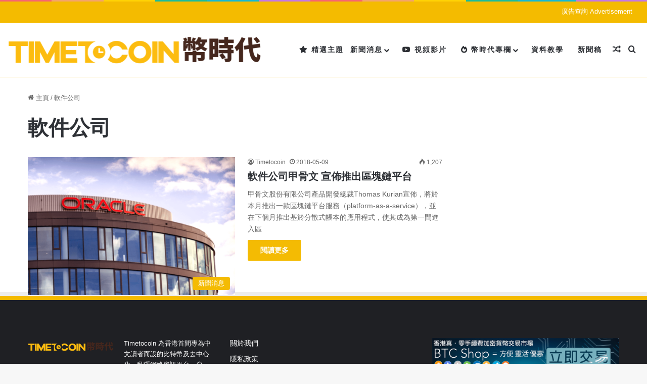

--- FILE ---
content_type: text/html; charset=UTF-8
request_url: https://www.timetocoin.com/tag/%E8%BB%9F%E4%BB%B6%E5%85%AC%E5%8F%B8/
body_size: 15826
content:
<!DOCTYPE html>
<html lang="zh-HK" class="" data-skin="light">
<head>
	<meta charset="UTF-8" />
	<link rel="profile" href="https://gmpg.org/xfn/11" />
	<meta name='robots' content='index, follow, max-image-preview:large, max-snippet:-1, max-video-preview:-1' />
	<style>img:is([sizes="auto" i], [sizes^="auto," i]) { contain-intrinsic-size: 3000px 1500px }</style>
	<meta property="og:title" content="Timetocoin 幣時代"/>
<meta property="og:description" content="中文加密貨幣資訊社群，幣圈技術人脈交流"/>
<meta property="og:image" content="https://www.timetocoin.com/wp-content/uploads/2018/05/A8364BFE-99B8-485A-95C0-5A4D4A792064.png"/>
<meta property="og:image:width" content="752" />
<meta property="og:image:height" content="500" />
<meta property="og:type" content="article"/>
<meta property="og:article:published_time" content="2018-05-09 15:25:35"/>
<meta property="og:article:modified_time" content="2018-05-09 15:25:35"/>
<meta property="og:article:tag" content="Thomas Kurian"/>
<meta property="og:article:tag" content="分散式帳本"/>
<meta property="og:article:tag" content="區塊鏈"/>
<meta property="og:article:tag" content="區塊鏈平台服務"/>
<meta property="og:article:tag" content="應用程式"/>
<meta property="og:article:tag" content="產品開發"/>
<meta property="og:article:tag" content="甲骨文"/>
<meta property="og:article:tag" content="軟件公司"/>
<meta name="twitter:card" content="summary">
<meta name="twitter:title" content="Timetocoin 幣時代"/>
<meta name="twitter:description" content="中文加密貨幣資訊社群，幣圈技術人脈交流"/>
<meta name="twitter:image" content="https://www.timetocoin.com/wp-content/uploads/2018/05/A8364BFE-99B8-485A-95C0-5A4D4A792064.png"/>

	<!-- This site is optimized with the Yoast SEO plugin v26.7 - https://yoast.com/wordpress/plugins/seo/ -->
	<title>軟件公司 彙整 - Timetocoin 幣時代</title>
	<link rel="canonical" href="https://www.timetocoin.com/zh-cn/tag/軟件公司/" />
	<meta property="og:url" content="https://www.timetocoin.com/zh-cn/tag/軟件公司/" />
	<meta property="og:site_name" content="Timetocoin 幣時代" />
	<script type="application/ld+json" class="yoast-schema-graph">{"@context":"https://schema.org","@graph":[{"@type":"CollectionPage","@id":"https://www.timetocoin.com/zh-cn/tag/%e8%bb%9f%e4%bb%b6%e5%85%ac%e5%8f%b8/","url":"https://www.timetocoin.com/zh-cn/tag/%e8%bb%9f%e4%bb%b6%e5%85%ac%e5%8f%b8/","name":"軟件公司 彙整 - Timetocoin 幣時代","isPartOf":{"@id":"https://www.timetocoin.com/#website"},"primaryImageOfPage":{"@id":"https://www.timetocoin.com/zh-cn/tag/%e8%bb%9f%e4%bb%b6%e5%85%ac%e5%8f%b8/#primaryimage"},"image":{"@id":"https://www.timetocoin.com/zh-cn/tag/%e8%bb%9f%e4%bb%b6%e5%85%ac%e5%8f%b8/#primaryimage"},"thumbnailUrl":"https://www.timetocoin.com/wp-content/uploads/2018/05/A8364BFE-99B8-485A-95C0-5A4D4A792064.png","breadcrumb":{"@id":"https://www.timetocoin.com/zh-cn/tag/%e8%bb%9f%e4%bb%b6%e5%85%ac%e5%8f%b8/#breadcrumb"},"inLanguage":"zh-HK"},{"@type":"ImageObject","inLanguage":"zh-HK","@id":"https://www.timetocoin.com/zh-cn/tag/%e8%bb%9f%e4%bb%b6%e5%85%ac%e5%8f%b8/#primaryimage","url":"https://www.timetocoin.com/wp-content/uploads/2018/05/A8364BFE-99B8-485A-95C0-5A4D4A792064.png","contentUrl":"https://www.timetocoin.com/wp-content/uploads/2018/05/A8364BFE-99B8-485A-95C0-5A4D4A792064.png","width":752,"height":500},{"@type":"BreadcrumbList","@id":"https://www.timetocoin.com/zh-cn/tag/%e8%bb%9f%e4%bb%b6%e5%85%ac%e5%8f%b8/#breadcrumb","itemListElement":[{"@type":"ListItem","position":1,"name":"首頁","item":"https://www.timetocoin.com/"},{"@type":"ListItem","position":2,"name":"軟件公司"}]},{"@type":"WebSite","@id":"https://www.timetocoin.com/#website","url":"https://www.timetocoin.com/","name":"Timetocoin 幣時代","description":"中文加密貨幣資訊社群，幣圈技術人脈交流","potentialAction":[{"@type":"SearchAction","target":{"@type":"EntryPoint","urlTemplate":"https://www.timetocoin.com/?s={search_term_string}"},"query-input":{"@type":"PropertyValueSpecification","valueRequired":true,"valueName":"search_term_string"}}],"inLanguage":"zh-HK"}]}</script>
	<!-- / Yoast SEO plugin. -->


<link rel='dns-prefetch' href='//www.timetocoin.com' />
<link rel='dns-prefetch' href='//www.googletagmanager.com' />
<link rel="alternate" type="application/rss+xml" title="訂閱《Timetocoin 幣時代》&raquo; 資訊提供" href="https://www.timetocoin.com/feed/" />
<link rel="alternate" type="application/rss+xml" title="訂閱《Timetocoin 幣時代》&raquo; 留言的資訊提供" href="https://www.timetocoin.com/comments/feed/" />
<link rel="alternate" type="application/rss+xml" title="訂閱《Timetocoin 幣時代》&raquo; 標籤〈軟件公司〉的資訊提供" href="https://www.timetocoin.com/tag/%e8%bb%9f%e4%bb%b6%e5%85%ac%e5%8f%b8/feed/" />

		<style type="text/css">
			:root{				
			--tie-preset-gradient-1: linear-gradient(135deg, rgba(6, 147, 227, 1) 0%, rgb(155, 81, 224) 100%);
			--tie-preset-gradient-2: linear-gradient(135deg, rgb(122, 220, 180) 0%, rgb(0, 208, 130) 100%);
			--tie-preset-gradient-3: linear-gradient(135deg, rgba(252, 185, 0, 1) 0%, rgba(255, 105, 0, 1) 100%);
			--tie-preset-gradient-4: linear-gradient(135deg, rgba(255, 105, 0, 1) 0%, rgb(207, 46, 46) 100%);
			--tie-preset-gradient-5: linear-gradient(135deg, rgb(238, 238, 238) 0%, rgb(169, 184, 195) 100%);
			--tie-preset-gradient-6: linear-gradient(135deg, rgb(74, 234, 220) 0%, rgb(151, 120, 209) 20%, rgb(207, 42, 186) 40%, rgb(238, 44, 130) 60%, rgb(251, 105, 98) 80%, rgb(254, 248, 76) 100%);
			--tie-preset-gradient-7: linear-gradient(135deg, rgb(255, 206, 236) 0%, rgb(152, 150, 240) 100%);
			--tie-preset-gradient-8: linear-gradient(135deg, rgb(254, 205, 165) 0%, rgb(254, 45, 45) 50%, rgb(107, 0, 62) 100%);
			--tie-preset-gradient-9: linear-gradient(135deg, rgb(255, 203, 112) 0%, rgb(199, 81, 192) 50%, rgb(65, 88, 208) 100%);
			--tie-preset-gradient-10: linear-gradient(135deg, rgb(255, 245, 203) 0%, rgb(182, 227, 212) 50%, rgb(51, 167, 181) 100%);
			--tie-preset-gradient-11: linear-gradient(135deg, rgb(202, 248, 128) 0%, rgb(113, 206, 126) 100%);
			--tie-preset-gradient-12: linear-gradient(135deg, rgb(2, 3, 129) 0%, rgb(40, 116, 252) 100%);
			--tie-preset-gradient-13: linear-gradient(135deg, #4D34FA, #ad34fa);
			--tie-preset-gradient-14: linear-gradient(135deg, #0057FF, #31B5FF);
			--tie-preset-gradient-15: linear-gradient(135deg, #FF007A, #FF81BD);
			--tie-preset-gradient-16: linear-gradient(135deg, #14111E, #4B4462);
			--tie-preset-gradient-17: linear-gradient(135deg, #F32758, #FFC581);

			
					--main-nav-background: #FFFFFF;
					--main-nav-secondry-background: rgba(0,0,0,0.03);
					--main-nav-primary-color: #0088ff;
					--main-nav-contrast-primary-color: #FFFFFF;
					--main-nav-text-color: #2c2f34;
					--main-nav-secondry-text-color: rgba(0,0,0,0.5);
					--main-nav-main-border-color: rgba(0,0,0,0.1);
					--main-nav-secondry-border-color: rgba(0,0,0,0.08);
				
			}
		</style>
	<meta name="viewport" content="width=device-width, initial-scale=1.0" /><script type="text/javascript">
/* <![CDATA[ */
window._wpemojiSettings = {"baseUrl":"https:\/\/s.w.org\/images\/core\/emoji\/15.1.0\/72x72\/","ext":".png","svgUrl":"https:\/\/s.w.org\/images\/core\/emoji\/15.1.0\/svg\/","svgExt":".svg","source":{"concatemoji":"https:\/\/www.timetocoin.com\/wp-includes\/js\/wp-emoji-release.min.js?ver=6.8"}};
/*! This file is auto-generated */
!function(i,n){var o,s,e;function c(e){try{var t={supportTests:e,timestamp:(new Date).valueOf()};sessionStorage.setItem(o,JSON.stringify(t))}catch(e){}}function p(e,t,n){e.clearRect(0,0,e.canvas.width,e.canvas.height),e.fillText(t,0,0);var t=new Uint32Array(e.getImageData(0,0,e.canvas.width,e.canvas.height).data),r=(e.clearRect(0,0,e.canvas.width,e.canvas.height),e.fillText(n,0,0),new Uint32Array(e.getImageData(0,0,e.canvas.width,e.canvas.height).data));return t.every(function(e,t){return e===r[t]})}function u(e,t,n){switch(t){case"flag":return n(e,"\ud83c\udff3\ufe0f\u200d\u26a7\ufe0f","\ud83c\udff3\ufe0f\u200b\u26a7\ufe0f")?!1:!n(e,"\ud83c\uddfa\ud83c\uddf3","\ud83c\uddfa\u200b\ud83c\uddf3")&&!n(e,"\ud83c\udff4\udb40\udc67\udb40\udc62\udb40\udc65\udb40\udc6e\udb40\udc67\udb40\udc7f","\ud83c\udff4\u200b\udb40\udc67\u200b\udb40\udc62\u200b\udb40\udc65\u200b\udb40\udc6e\u200b\udb40\udc67\u200b\udb40\udc7f");case"emoji":return!n(e,"\ud83d\udc26\u200d\ud83d\udd25","\ud83d\udc26\u200b\ud83d\udd25")}return!1}function f(e,t,n){var r="undefined"!=typeof WorkerGlobalScope&&self instanceof WorkerGlobalScope?new OffscreenCanvas(300,150):i.createElement("canvas"),a=r.getContext("2d",{willReadFrequently:!0}),o=(a.textBaseline="top",a.font="600 32px Arial",{});return e.forEach(function(e){o[e]=t(a,e,n)}),o}function t(e){var t=i.createElement("script");t.src=e,t.defer=!0,i.head.appendChild(t)}"undefined"!=typeof Promise&&(o="wpEmojiSettingsSupports",s=["flag","emoji"],n.supports={everything:!0,everythingExceptFlag:!0},e=new Promise(function(e){i.addEventListener("DOMContentLoaded",e,{once:!0})}),new Promise(function(t){var n=function(){try{var e=JSON.parse(sessionStorage.getItem(o));if("object"==typeof e&&"number"==typeof e.timestamp&&(new Date).valueOf()<e.timestamp+604800&&"object"==typeof e.supportTests)return e.supportTests}catch(e){}return null}();if(!n){if("undefined"!=typeof Worker&&"undefined"!=typeof OffscreenCanvas&&"undefined"!=typeof URL&&URL.createObjectURL&&"undefined"!=typeof Blob)try{var e="postMessage("+f.toString()+"("+[JSON.stringify(s),u.toString(),p.toString()].join(",")+"));",r=new Blob([e],{type:"text/javascript"}),a=new Worker(URL.createObjectURL(r),{name:"wpTestEmojiSupports"});return void(a.onmessage=function(e){c(n=e.data),a.terminate(),t(n)})}catch(e){}c(n=f(s,u,p))}t(n)}).then(function(e){for(var t in e)n.supports[t]=e[t],n.supports.everything=n.supports.everything&&n.supports[t],"flag"!==t&&(n.supports.everythingExceptFlag=n.supports.everythingExceptFlag&&n.supports[t]);n.supports.everythingExceptFlag=n.supports.everythingExceptFlag&&!n.supports.flag,n.DOMReady=!1,n.readyCallback=function(){n.DOMReady=!0}}).then(function(){return e}).then(function(){var e;n.supports.everything||(n.readyCallback(),(e=n.source||{}).concatemoji?t(e.concatemoji):e.wpemoji&&e.twemoji&&(t(e.twemoji),t(e.wpemoji)))}))}((window,document),window._wpemojiSettings);
/* ]]> */
</script>
<style id='wp-emoji-styles-inline-css' type='text/css'>

	img.wp-smiley, img.emoji {
		display: inline !important;
		border: none !important;
		box-shadow: none !important;
		height: 1em !important;
		width: 1em !important;
		margin: 0 0.07em !important;
		vertical-align: -0.1em !important;
		background: none !important;
		padding: 0 !important;
	}
</style>
<link rel='stylesheet' id='wp-block-library-css' href='https://www.timetocoin.com/wp-includes/css/dist/block-library/style.min.css?ver=6.8' type='text/css' media='all' />
<style id='wp-block-library-theme-inline-css' type='text/css'>
.wp-block-audio :where(figcaption){color:#555;font-size:13px;text-align:center}.is-dark-theme .wp-block-audio :where(figcaption){color:#ffffffa6}.wp-block-audio{margin:0 0 1em}.wp-block-code{border:1px solid #ccc;border-radius:4px;font-family:Menlo,Consolas,monaco,monospace;padding:.8em 1em}.wp-block-embed :where(figcaption){color:#555;font-size:13px;text-align:center}.is-dark-theme .wp-block-embed :where(figcaption){color:#ffffffa6}.wp-block-embed{margin:0 0 1em}.blocks-gallery-caption{color:#555;font-size:13px;text-align:center}.is-dark-theme .blocks-gallery-caption{color:#ffffffa6}:root :where(.wp-block-image figcaption){color:#555;font-size:13px;text-align:center}.is-dark-theme :root :where(.wp-block-image figcaption){color:#ffffffa6}.wp-block-image{margin:0 0 1em}.wp-block-pullquote{border-bottom:4px solid;border-top:4px solid;color:currentColor;margin-bottom:1.75em}.wp-block-pullquote cite,.wp-block-pullquote footer,.wp-block-pullquote__citation{color:currentColor;font-size:.8125em;font-style:normal;text-transform:uppercase}.wp-block-quote{border-left:.25em solid;margin:0 0 1.75em;padding-left:1em}.wp-block-quote cite,.wp-block-quote footer{color:currentColor;font-size:.8125em;font-style:normal;position:relative}.wp-block-quote:where(.has-text-align-right){border-left:none;border-right:.25em solid;padding-left:0;padding-right:1em}.wp-block-quote:where(.has-text-align-center){border:none;padding-left:0}.wp-block-quote.is-large,.wp-block-quote.is-style-large,.wp-block-quote:where(.is-style-plain){border:none}.wp-block-search .wp-block-search__label{font-weight:700}.wp-block-search__button{border:1px solid #ccc;padding:.375em .625em}:where(.wp-block-group.has-background){padding:1.25em 2.375em}.wp-block-separator.has-css-opacity{opacity:.4}.wp-block-separator{border:none;border-bottom:2px solid;margin-left:auto;margin-right:auto}.wp-block-separator.has-alpha-channel-opacity{opacity:1}.wp-block-separator:not(.is-style-wide):not(.is-style-dots){width:100px}.wp-block-separator.has-background:not(.is-style-dots){border-bottom:none;height:1px}.wp-block-separator.has-background:not(.is-style-wide):not(.is-style-dots){height:2px}.wp-block-table{margin:0 0 1em}.wp-block-table td,.wp-block-table th{word-break:normal}.wp-block-table :where(figcaption){color:#555;font-size:13px;text-align:center}.is-dark-theme .wp-block-table :where(figcaption){color:#ffffffa6}.wp-block-video :where(figcaption){color:#555;font-size:13px;text-align:center}.is-dark-theme .wp-block-video :where(figcaption){color:#ffffffa6}.wp-block-video{margin:0 0 1em}:root :where(.wp-block-template-part.has-background){margin-bottom:0;margin-top:0;padding:1.25em 2.375em}
</style>
<style id='classic-theme-styles-inline-css' type='text/css'>
/*! This file is auto-generated */
.wp-block-button__link{color:#fff;background-color:#32373c;border-radius:9999px;box-shadow:none;text-decoration:none;padding:calc(.667em + 2px) calc(1.333em + 2px);font-size:1.125em}.wp-block-file__button{background:#32373c;color:#fff;text-decoration:none}
</style>
<style id='global-styles-inline-css' type='text/css'>
:root{--wp--preset--aspect-ratio--square: 1;--wp--preset--aspect-ratio--4-3: 4/3;--wp--preset--aspect-ratio--3-4: 3/4;--wp--preset--aspect-ratio--3-2: 3/2;--wp--preset--aspect-ratio--2-3: 2/3;--wp--preset--aspect-ratio--16-9: 16/9;--wp--preset--aspect-ratio--9-16: 9/16;--wp--preset--color--black: #000000;--wp--preset--color--cyan-bluish-gray: #abb8c3;--wp--preset--color--white: #ffffff;--wp--preset--color--pale-pink: #f78da7;--wp--preset--color--vivid-red: #cf2e2e;--wp--preset--color--luminous-vivid-orange: #ff6900;--wp--preset--color--luminous-vivid-amber: #fcb900;--wp--preset--color--light-green-cyan: #7bdcb5;--wp--preset--color--vivid-green-cyan: #00d084;--wp--preset--color--pale-cyan-blue: #8ed1fc;--wp--preset--color--vivid-cyan-blue: #0693e3;--wp--preset--color--vivid-purple: #9b51e0;--wp--preset--color--global-color: #f4bb00;--wp--preset--gradient--vivid-cyan-blue-to-vivid-purple: linear-gradient(135deg,rgba(6,147,227,1) 0%,rgb(155,81,224) 100%);--wp--preset--gradient--light-green-cyan-to-vivid-green-cyan: linear-gradient(135deg,rgb(122,220,180) 0%,rgb(0,208,130) 100%);--wp--preset--gradient--luminous-vivid-amber-to-luminous-vivid-orange: linear-gradient(135deg,rgba(252,185,0,1) 0%,rgba(255,105,0,1) 100%);--wp--preset--gradient--luminous-vivid-orange-to-vivid-red: linear-gradient(135deg,rgba(255,105,0,1) 0%,rgb(207,46,46) 100%);--wp--preset--gradient--very-light-gray-to-cyan-bluish-gray: linear-gradient(135deg,rgb(238,238,238) 0%,rgb(169,184,195) 100%);--wp--preset--gradient--cool-to-warm-spectrum: linear-gradient(135deg,rgb(74,234,220) 0%,rgb(151,120,209) 20%,rgb(207,42,186) 40%,rgb(238,44,130) 60%,rgb(251,105,98) 80%,rgb(254,248,76) 100%);--wp--preset--gradient--blush-light-purple: linear-gradient(135deg,rgb(255,206,236) 0%,rgb(152,150,240) 100%);--wp--preset--gradient--blush-bordeaux: linear-gradient(135deg,rgb(254,205,165) 0%,rgb(254,45,45) 50%,rgb(107,0,62) 100%);--wp--preset--gradient--luminous-dusk: linear-gradient(135deg,rgb(255,203,112) 0%,rgb(199,81,192) 50%,rgb(65,88,208) 100%);--wp--preset--gradient--pale-ocean: linear-gradient(135deg,rgb(255,245,203) 0%,rgb(182,227,212) 50%,rgb(51,167,181) 100%);--wp--preset--gradient--electric-grass: linear-gradient(135deg,rgb(202,248,128) 0%,rgb(113,206,126) 100%);--wp--preset--gradient--midnight: linear-gradient(135deg,rgb(2,3,129) 0%,rgb(40,116,252) 100%);--wp--preset--font-size--small: 13px;--wp--preset--font-size--medium: 20px;--wp--preset--font-size--large: 36px;--wp--preset--font-size--x-large: 42px;--wp--preset--spacing--20: 0.44rem;--wp--preset--spacing--30: 0.67rem;--wp--preset--spacing--40: 1rem;--wp--preset--spacing--50: 1.5rem;--wp--preset--spacing--60: 2.25rem;--wp--preset--spacing--70: 3.38rem;--wp--preset--spacing--80: 5.06rem;--wp--preset--shadow--natural: 6px 6px 9px rgba(0, 0, 0, 0.2);--wp--preset--shadow--deep: 12px 12px 50px rgba(0, 0, 0, 0.4);--wp--preset--shadow--sharp: 6px 6px 0px rgba(0, 0, 0, 0.2);--wp--preset--shadow--outlined: 6px 6px 0px -3px rgba(255, 255, 255, 1), 6px 6px rgba(0, 0, 0, 1);--wp--preset--shadow--crisp: 6px 6px 0px rgba(0, 0, 0, 1);}:where(.is-layout-flex){gap: 0.5em;}:where(.is-layout-grid){gap: 0.5em;}body .is-layout-flex{display: flex;}.is-layout-flex{flex-wrap: wrap;align-items: center;}.is-layout-flex > :is(*, div){margin: 0;}body .is-layout-grid{display: grid;}.is-layout-grid > :is(*, div){margin: 0;}:where(.wp-block-columns.is-layout-flex){gap: 2em;}:where(.wp-block-columns.is-layout-grid){gap: 2em;}:where(.wp-block-post-template.is-layout-flex){gap: 1.25em;}:where(.wp-block-post-template.is-layout-grid){gap: 1.25em;}.has-black-color{color: var(--wp--preset--color--black) !important;}.has-cyan-bluish-gray-color{color: var(--wp--preset--color--cyan-bluish-gray) !important;}.has-white-color{color: var(--wp--preset--color--white) !important;}.has-pale-pink-color{color: var(--wp--preset--color--pale-pink) !important;}.has-vivid-red-color{color: var(--wp--preset--color--vivid-red) !important;}.has-luminous-vivid-orange-color{color: var(--wp--preset--color--luminous-vivid-orange) !important;}.has-luminous-vivid-amber-color{color: var(--wp--preset--color--luminous-vivid-amber) !important;}.has-light-green-cyan-color{color: var(--wp--preset--color--light-green-cyan) !important;}.has-vivid-green-cyan-color{color: var(--wp--preset--color--vivid-green-cyan) !important;}.has-pale-cyan-blue-color{color: var(--wp--preset--color--pale-cyan-blue) !important;}.has-vivid-cyan-blue-color{color: var(--wp--preset--color--vivid-cyan-blue) !important;}.has-vivid-purple-color{color: var(--wp--preset--color--vivid-purple) !important;}.has-black-background-color{background-color: var(--wp--preset--color--black) !important;}.has-cyan-bluish-gray-background-color{background-color: var(--wp--preset--color--cyan-bluish-gray) !important;}.has-white-background-color{background-color: var(--wp--preset--color--white) !important;}.has-pale-pink-background-color{background-color: var(--wp--preset--color--pale-pink) !important;}.has-vivid-red-background-color{background-color: var(--wp--preset--color--vivid-red) !important;}.has-luminous-vivid-orange-background-color{background-color: var(--wp--preset--color--luminous-vivid-orange) !important;}.has-luminous-vivid-amber-background-color{background-color: var(--wp--preset--color--luminous-vivid-amber) !important;}.has-light-green-cyan-background-color{background-color: var(--wp--preset--color--light-green-cyan) !important;}.has-vivid-green-cyan-background-color{background-color: var(--wp--preset--color--vivid-green-cyan) !important;}.has-pale-cyan-blue-background-color{background-color: var(--wp--preset--color--pale-cyan-blue) !important;}.has-vivid-cyan-blue-background-color{background-color: var(--wp--preset--color--vivid-cyan-blue) !important;}.has-vivid-purple-background-color{background-color: var(--wp--preset--color--vivid-purple) !important;}.has-black-border-color{border-color: var(--wp--preset--color--black) !important;}.has-cyan-bluish-gray-border-color{border-color: var(--wp--preset--color--cyan-bluish-gray) !important;}.has-white-border-color{border-color: var(--wp--preset--color--white) !important;}.has-pale-pink-border-color{border-color: var(--wp--preset--color--pale-pink) !important;}.has-vivid-red-border-color{border-color: var(--wp--preset--color--vivid-red) !important;}.has-luminous-vivid-orange-border-color{border-color: var(--wp--preset--color--luminous-vivid-orange) !important;}.has-luminous-vivid-amber-border-color{border-color: var(--wp--preset--color--luminous-vivid-amber) !important;}.has-light-green-cyan-border-color{border-color: var(--wp--preset--color--light-green-cyan) !important;}.has-vivid-green-cyan-border-color{border-color: var(--wp--preset--color--vivid-green-cyan) !important;}.has-pale-cyan-blue-border-color{border-color: var(--wp--preset--color--pale-cyan-blue) !important;}.has-vivid-cyan-blue-border-color{border-color: var(--wp--preset--color--vivid-cyan-blue) !important;}.has-vivid-purple-border-color{border-color: var(--wp--preset--color--vivid-purple) !important;}.has-vivid-cyan-blue-to-vivid-purple-gradient-background{background: var(--wp--preset--gradient--vivid-cyan-blue-to-vivid-purple) !important;}.has-light-green-cyan-to-vivid-green-cyan-gradient-background{background: var(--wp--preset--gradient--light-green-cyan-to-vivid-green-cyan) !important;}.has-luminous-vivid-amber-to-luminous-vivid-orange-gradient-background{background: var(--wp--preset--gradient--luminous-vivid-amber-to-luminous-vivid-orange) !important;}.has-luminous-vivid-orange-to-vivid-red-gradient-background{background: var(--wp--preset--gradient--luminous-vivid-orange-to-vivid-red) !important;}.has-very-light-gray-to-cyan-bluish-gray-gradient-background{background: var(--wp--preset--gradient--very-light-gray-to-cyan-bluish-gray) !important;}.has-cool-to-warm-spectrum-gradient-background{background: var(--wp--preset--gradient--cool-to-warm-spectrum) !important;}.has-blush-light-purple-gradient-background{background: var(--wp--preset--gradient--blush-light-purple) !important;}.has-blush-bordeaux-gradient-background{background: var(--wp--preset--gradient--blush-bordeaux) !important;}.has-luminous-dusk-gradient-background{background: var(--wp--preset--gradient--luminous-dusk) !important;}.has-pale-ocean-gradient-background{background: var(--wp--preset--gradient--pale-ocean) !important;}.has-electric-grass-gradient-background{background: var(--wp--preset--gradient--electric-grass) !important;}.has-midnight-gradient-background{background: var(--wp--preset--gradient--midnight) !important;}.has-small-font-size{font-size: var(--wp--preset--font-size--small) !important;}.has-medium-font-size{font-size: var(--wp--preset--font-size--medium) !important;}.has-large-font-size{font-size: var(--wp--preset--font-size--large) !important;}.has-x-large-font-size{font-size: var(--wp--preset--font-size--x-large) !important;}
:where(.wp-block-post-template.is-layout-flex){gap: 1.25em;}:where(.wp-block-post-template.is-layout-grid){gap: 1.25em;}
:where(.wp-block-columns.is-layout-flex){gap: 2em;}:where(.wp-block-columns.is-layout-grid){gap: 2em;}
:root :where(.wp-block-pullquote){font-size: 1.5em;line-height: 1.6;}
</style>
<link rel='stylesheet' id='tie-css-base-css' href='https://www.timetocoin.com/wp-content/themes/jannah/assets/css/base.min.css?ver=7.5.1' type='text/css' media='all' />
<link rel='stylesheet' id='tie-css-styles-css' href='https://www.timetocoin.com/wp-content/themes/jannah/assets/css/style.min.css?ver=7.5.1' type='text/css' media='all' />
<link rel='stylesheet' id='tie-css-widgets-css' href='https://www.timetocoin.com/wp-content/themes/jannah/assets/css/widgets.min.css?ver=7.5.1' type='text/css' media='all' />
<link rel='stylesheet' id='tie-css-helpers-css' href='https://www.timetocoin.com/wp-content/themes/jannah/assets/css/helpers.min.css?ver=7.5.1' type='text/css' media='all' />
<link rel='stylesheet' id='tie-fontawesome5-css' href='https://www.timetocoin.com/wp-content/themes/jannah/assets/css/fontawesome.css?ver=7.5.1' type='text/css' media='all' />
<link rel='stylesheet' id='tie-css-ilightbox-css' href='https://www.timetocoin.com/wp-content/themes/jannah/assets/ilightbox/dark-skin/skin.css?ver=7.5.1' type='text/css' media='all' />
<style id='tie-css-ilightbox-inline-css' type='text/css'>
.wf-active .logo-text,.wf-active h1,.wf-active h2,.wf-active h3,.wf-active h4,.wf-active h5,.wf-active h6,.wf-active .the-subtitle{font-family: 'Raleway';}#main-nav .main-menu > ul > li > a{letter-spacing: 2px;text-transform: capitalize;}#the-post .entry-content,#the-post .entry-content p{font-size: 18px;}:root:root{--brand-color: #f4bb00;--dark-brand-color: #c28900;--bright-color: #FFFFFF;--base-color: #2c2f34;}#footer-widgets-container{border-top: 8px solid #f4bb00;-webkit-box-shadow: 0 -5px 0 rgba(0,0,0,0.07); -moz-box-shadow: 0 -8px 0 rgba(0,0,0,0.07); box-shadow: 0 -8px 0 rgba(0,0,0,0.07);}#reading-position-indicator{box-shadow: 0 0 10px rgba( 244,187,0,0.7);}:root:root{--brand-color: #f4bb00;--dark-brand-color: #c28900;--bright-color: #FFFFFF;--base-color: #2c2f34;}#footer-widgets-container{border-top: 8px solid #f4bb00;-webkit-box-shadow: 0 -5px 0 rgba(0,0,0,0.07); -moz-box-shadow: 0 -8px 0 rgba(0,0,0,0.07); box-shadow: 0 -8px 0 rgba(0,0,0,0.07);}#reading-position-indicator{box-shadow: 0 0 10px rgba( 244,187,0,0.7);}#header-notification-bar{background: var( --tie-preset-gradient-13 );}#header-notification-bar{--tie-buttons-color: #FFFFFF;--tie-buttons-border-color: #FFFFFF;--tie-buttons-hover-color: #e1e1e1;--tie-buttons-hover-text: #000000;}#header-notification-bar{--tie-buttons-text: #000000;}#top-nav,#top-nav .sub-menu,#top-nav .comp-sub-menu,#top-nav .ticker-content,#top-nav .ticker-swipe,.top-nav-boxed #top-nav .topbar-wrapper,.top-nav-dark .top-menu ul,#autocomplete-suggestions.search-in-top-nav{background-color : #f4bb00;}#top-nav *,#autocomplete-suggestions.search-in-top-nav{border-color: rgba( #FFFFFF,0.08);}#top-nav .icon-basecloud-bg:after{color: #f4bb00;}#top-nav a:not(:hover),#top-nav input,#top-nav #search-submit,#top-nav .fa-spinner,#top-nav .dropdown-social-icons li a span,#top-nav .components > li .social-link:not(:hover) span,#autocomplete-suggestions.search-in-top-nav a{color: #ffffff;}#top-nav input::-moz-placeholder{color: #ffffff;}#top-nav input:-moz-placeholder{color: #ffffff;}#top-nav input:-ms-input-placeholder{color: #ffffff;}#top-nav input::-webkit-input-placeholder{color: #ffffff;}#top-nav,.search-in-top-nav{--tie-buttons-color: #efefef;--tie-buttons-border-color: #efefef;--tie-buttons-text: #000000;--tie-buttons-hover-color: #d1d1d1;}#top-nav a:hover,#top-nav .menu li:hover > a,#top-nav .menu > .tie-current-menu > a,#top-nav .components > li:hover > a,#top-nav .components #search-submit:hover,#autocomplete-suggestions.search-in-top-nav .post-title a:hover{color: #efefef;}#top-nav,#top-nav .comp-sub-menu,#top-nav .tie-weather-widget{color: #ffffff;}#autocomplete-suggestions.search-in-top-nav .post-meta,#autocomplete-suggestions.search-in-top-nav .post-meta a:not(:hover){color: rgba( 255,255,255,0.7 );}#top-nav .weather-icon .icon-cloud,#top-nav .weather-icon .icon-basecloud-bg,#top-nav .weather-icon .icon-cloud-behind{color: #ffffff !important;}#theme-header:not(.main-nav-boxed) #main-nav,.main-nav-boxed .main-menu-wrapper{border-top-color:#f4bb00 !important;border-top-width:2px !important;border-bottom-color:#f4bb00 !important;border-style: solid;border-right: 0 none;border-left : 0 none;}.main-nav-boxed #main-nav.fixed-nav{box-shadow: none;}#main-nav,#main-nav input,#main-nav #search-submit,#main-nav .fa-spinner,#main-nav .comp-sub-menu,#main-nav .tie-weather-widget{color: #494949;}#main-nav input::-moz-placeholder{color: #494949;}#main-nav input:-moz-placeholder{color: #494949;}#main-nav input:-ms-input-placeholder{color: #494949;}#main-nav input::-webkit-input-placeholder{color: #494949;}#main-nav .mega-menu .post-meta,#main-nav .mega-menu .post-meta a,#autocomplete-suggestions.search-in-main-nav .post-meta{color: rgba(73,73,73,0.6);}#main-nav .weather-icon .icon-cloud,#main-nav .weather-icon .icon-basecloud-bg,#main-nav .weather-icon .icon-cloud-behind{color: #494949 !important;}#the-post .entry-content a:not(.shortc-button){color: #34495e !important;}#footer{margin-top: 2px;}.tie-cat-2317,.tie-cat-item-2317 > span{background-color:#e67e22 !important;color:#FFFFFF !important;}.tie-cat-2317:after{border-top-color:#e67e22 !important;}.tie-cat-2317:hover{background-color:#c86004 !important;}.tie-cat-2317:hover:after{border-top-color:#c86004 !important;}.tie-cat-2326,.tie-cat-item-2326 > span{background-color:#2ecc71 !important;color:#FFFFFF !important;}.tie-cat-2326:after{border-top-color:#2ecc71 !important;}.tie-cat-2326:hover{background-color:#10ae53 !important;}.tie-cat-2326:hover:after{border-top-color:#10ae53 !important;}.tie-cat-2329,.tie-cat-item-2329 > span{background-color:#9b59b6 !important;color:#FFFFFF !important;}.tie-cat-2329:after{border-top-color:#9b59b6 !important;}.tie-cat-2329:hover{background-color:#7d3b98 !important;}.tie-cat-2329:hover:after{border-top-color:#7d3b98 !important;}.tie-cat-2332,.tie-cat-item-2332 > span{background-color:#34495e !important;color:#FFFFFF !important;}.tie-cat-2332:after{border-top-color:#34495e !important;}.tie-cat-2332:hover{background-color:#162b40 !important;}.tie-cat-2332:hover:after{border-top-color:#162b40 !important;}.tie-cat-2333,.tie-cat-item-2333 > span{background-color:#795548 !important;color:#FFFFFF !important;}.tie-cat-2333:after{border-top-color:#795548 !important;}.tie-cat-2333:hover{background-color:#5b372a !important;}.tie-cat-2333:hover:after{border-top-color:#5b372a !important;}.tie-cat-2334,.tie-cat-item-2334 > span{background-color:#4CAF50 !important;color:#FFFFFF !important;}.tie-cat-2334:after{border-top-color:#4CAF50 !important;}.tie-cat-2334:hover{background-color:#2e9132 !important;}.tie-cat-2334:hover:after{border-top-color:#2e9132 !important;}@media (min-width: 1200px){.container{width: auto;}}.boxed-layout #tie-wrapper,.boxed-layout .fixed-nav{max-width: 1330px;}@media (min-width: 1300px){.container,.wide-next-prev-slider-wrapper .slider-main-container{max-width: 1300px;}}@media (min-width: 992px){.sidebar{width: 30%;}.main-content{width: 70%;}}@media (max-width: 991px){.side-aside #mobile-menu .menu > li{border-color: rgba(255,255,255,0.05);}}@media (max-width: 991px){.side-aside.normal-side{background-color: #000000;}}.mobile-header-components li.custom-menu-link > a,#mobile-menu-icon .menu-text{color: #ffffff!important;}#mobile-menu-icon .nav-icon,#mobile-menu-icon .nav-icon:before,#mobile-menu-icon .nav-icon:after{background-color: #ffffff!important;}@media only screen and (max-width: 768px) and (min-width: 0px){.mobile-header-components li.custom-menu-link > a,#mobile-menu-icon .menu-text { color: #000000!important;}}
</style>
<script type="text/javascript" src="https://www.timetocoin.com/wp-includes/js/jquery/jquery.min.js?ver=3.7.1" id="jquery-core-js"></script>
<script type="text/javascript" src="https://www.timetocoin.com/wp-includes/js/jquery/jquery-migrate.min.js?ver=3.4.1" id="jquery-migrate-js"></script>

<!-- Google tag (gtag.js) snippet added by Site Kit -->
<!-- Google Analytics snippet added by Site Kit -->
<script type="text/javascript" src="https://www.googletagmanager.com/gtag/js?id=G-RYYKCVNNCB" id="google_gtagjs-js" async></script>
<script type="text/javascript" id="google_gtagjs-js-after">
/* <![CDATA[ */
window.dataLayer = window.dataLayer || [];function gtag(){dataLayer.push(arguments);}
gtag("set","linker",{"domains":["www.timetocoin.com"]});
gtag("js", new Date());
gtag("set", "developer_id.dZTNiMT", true);
gtag("config", "G-RYYKCVNNCB");
 window._googlesitekit = window._googlesitekit || {}; window._googlesitekit.throttledEvents = []; window._googlesitekit.gtagEvent = (name, data) => { var key = JSON.stringify( { name, data } ); if ( !! window._googlesitekit.throttledEvents[ key ] ) { return; } window._googlesitekit.throttledEvents[ key ] = true; setTimeout( () => { delete window._googlesitekit.throttledEvents[ key ]; }, 5 ); gtag( "event", name, { ...data, event_source: "site-kit" } ); }; 
/* ]]> */
</script>
<link rel="https://api.w.org/" href="https://www.timetocoin.com/wp-json/" /><link rel="alternate" title="JSON" type="application/json" href="https://www.timetocoin.com/wp-json/wp/v2/tags/825" /><link rel="EditURI" type="application/rsd+xml" title="RSD" href="https://www.timetocoin.com/xmlrpc.php?rsd" />
<meta name="generator" content="WordPress 6.8" />
<meta name="generator" content="Site Kit by Google 1.167.0" /><script async src="https://pagead2.googlesyndication.com/pagead/js/adsbygoogle.js?client=ca-pub-4898499237979425"
     crossorigin="anonymous"></script><meta http-equiv="X-UA-Compatible" content="IE=edge">
<script async type="application/javascript"
        src="https://news.google.com/swg/js/v1/swg-basic.js"></script>
<script>
  (self.SWG_BASIC = self.SWG_BASIC || []).push( basicSubscriptions => {
    basicSubscriptions.init({
      type: "NewsArticle",
      isPartOfType: ["Product"],
      isPartOfProductId: "CAowqvmrCw:openaccess",
      clientOptions: { theme: "light", lang: "zh-TW" },
    });
  });
</script><link rel="icon" href="https://www.timetocoin.com/wp-content/uploads/2021/10/cropped-44024475_319711471945071_2794783718277906432_n-32x32.png" sizes="32x32" />
<link rel="icon" href="https://www.timetocoin.com/wp-content/uploads/2021/10/cropped-44024475_319711471945071_2794783718277906432_n-192x192.png" sizes="192x192" />
<link rel="apple-touch-icon" href="https://www.timetocoin.com/wp-content/uploads/2021/10/cropped-44024475_319711471945071_2794783718277906432_n-180x180.png" />
<meta name="msapplication-TileImage" content="https://www.timetocoin.com/wp-content/uploads/2021/10/cropped-44024475_319711471945071_2794783718277906432_n-270x270.png" />
</head>

<body id="tie-body" class="archive tag tag-825 wp-theme-jannah wrapper-has-shadow block-head-1 magazine2 is-thumb-overlay-disabled is-desktop is-header-layout-1 sidebar-right has-sidebar hide_share_post_top hide_share_post_bottom">



<div class="background-overlay">

	<div id="tie-container" class="site tie-container">

		
		<div id="tie-wrapper">

			<div class="rainbow-line"></div>
<header id="theme-header" class="theme-header header-layout-1 main-nav-light main-nav-default-light main-nav-below no-stream-item top-nav-active top-nav-light top-nav-default-light top-nav-above is-stretch-header has-normal-width-logo mobile-header-default">
	
<nav id="top-nav"  class="has-menu top-nav header-nav" aria-label="Secondary Navigation">
	<div class="container">
		<div class="topbar-wrapper">

			
			<div class="tie-alignleft">
							</div><!-- .tie-alignleft /-->

			<div class="tie-alignright">
				<div class="top-menu header-menu"><ul id="menu-topbar" class="menu"><li id="menu-item-39905" class="menu-item menu-item-type-post_type menu-item-object-page menu-item-39905"><a href="https://www.timetocoin.com/advertising/">廣告查詢 Advertisement </a></li>
</ul></div>			</div><!-- .tie-alignright /-->

		</div><!-- .topbar-wrapper /-->
	</div><!-- .container /-->
</nav><!-- #top-nav /-->

<div class="main-nav-wrapper">
	<nav id="main-nav" data-skin="search-in-main-nav" class="main-nav header-nav live-search-parent menu-style-default menu-style-solid-bg" style="line-height:107px" aria-label="Primary Navigation">
		<div class="container">

			<div class="main-menu-wrapper">

				
						<div class="header-layout-1-logo" style="width:505px">
							
		<div id="logo" class="image-logo" style="margin-top: 25px; margin-bottom: 25px;">

			
			<a title="Timetocoin 幣時代" href="https://www.timetocoin.com/">
				
				<picture class="tie-logo-default tie-logo-picture">
					
					<source class="tie-logo-source-default tie-logo-source" srcset="https://www.timetocoin.com/wp-content/uploads/2018/10/websitelogo2.png 2x, https://www.timetocoin.com/wp-content/uploads/2021/10/timetoconlogo.png 1x">
					<img class="tie-logo-img-default tie-logo-img" src="https://www.timetocoin.com/wp-content/uploads/2021/10/timetoconlogo.png" alt="Timetocoin 幣時代" width="505" height="57" style="max-height:57px !important; width: auto;" />
				</picture>
						</a>

			
		</div><!-- #logo /-->

								</div>

						<div id="mobile-header-components-area_2" class="mobile-header-components"><ul class="components"><li class="mobile-component_menu custom-menu-link"><a href="#" id="mobile-menu-icon" class="menu-text-wrapper"><span class="tie-mobile-menu-icon tie-icon-grid-4"></span><span class="menu-text">選單</span></a></li> <li class="mobile-component_search custom-menu-link">
				<a href="#" class="tie-search-trigger-mobile">
					<span class="tie-icon-search tie-search-icon" aria-hidden="true"></span>
					<span class="screen-reader-text">搜索</span>
				</a>
			</li></ul></div>
				<div id="menu-components-wrap">

					
		<div id="sticky-logo" class="image-logo">

			
			<a title="Timetocoin 幣時代" href="https://www.timetocoin.com/">
				
				<picture class="tie-logo-default tie-logo-picture">
					<source class="tie-logo-source-default tie-logo-source" srcset="https://www.timetocoin.com/wp-content/uploads/2018/10/websitelogo2.png 2x, https://www.timetocoin.com/wp-content/uploads/2021/10/timetoconlogo.png 1x">
					<img class="tie-logo-img-default tie-logo-img" src="https://www.timetocoin.com/wp-content/uploads/2021/10/timetoconlogo.png" alt="Timetocoin 幣時代"  />
				</picture>
						</a>

			
		</div><!-- #Sticky-logo /-->

		<div class="flex-placeholder"></div>
		
					<div class="main-menu main-menu-wrap">
						<div id="main-nav-menu" class="main-menu header-menu"><ul id="menu-desktop_menu" class="menu"><li id="menu-item-2994" class="sub-menu-columns menu-item menu-item-type-taxonomy menu-item-object-category menu-item-2994 menu-item-has-icon"><a href="https://www.timetocoin.com/category/special/"> <span aria-hidden="true" class="tie-menu-icon fas fa-star"></span> 精選主題</a></li>
<li id="menu-item-3072" class="menu-item menu-item-type-taxonomy menu-item-object-category menu-item-has-children menu-item-3072"><a href="https://www.timetocoin.com/category/news/">新聞消息</a>
<ul class="sub-menu menu-sub-content">
	<li id="menu-item-19583" class="menu-item menu-item-type-taxonomy menu-item-object-category menu-item-19583"><a href="https://www.timetocoin.com/category/news/keynews/">重點新聞</a></li>
	<li id="menu-item-2996" class="menu-item menu-item-type-taxonomy menu-item-object-category menu-item-2996"><a href="https://www.timetocoin.com/category/news/altcoin/">代幣新聞</a></li>
	<li id="menu-item-2999" class="menu-item menu-item-type-taxonomy menu-item-object-category menu-item-2999"><a href="https://www.timetocoin.com/category/news/ico-news/">ICO新聞</a></li>
	<li id="menu-item-2997" class="menu-item menu-item-type-taxonomy menu-item-object-category menu-item-2997"><a href="https://www.timetocoin.com/category/investment/">投資評論</a></li>
	<li id="menu-item-39965" class="menu-item menu-item-type-taxonomy menu-item-object-category menu-item-39965"><a href="https://www.timetocoin.com/category/news/regulation/">監管新聞</a></li>
	<li id="menu-item-39962" class="menu-item menu-item-type-taxonomy menu-item-object-category menu-item-39962"><a href="https://www.timetocoin.com/category/news/defi/">Defi</a></li>
	<li id="menu-item-39963" class="menu-item menu-item-type-taxonomy menu-item-object-category menu-item-39963"><a href="https://www.timetocoin.com/category/news/nft/">NFT主題</a></li>
	<li id="menu-item-39964" class="menu-item menu-item-type-taxonomy menu-item-object-category menu-item-39964"><a href="https://www.timetocoin.com/category/analysis/">技術分析</a></li>
	<li id="menu-item-39966" class="menu-item menu-item-type-taxonomy menu-item-object-category menu-item-39966"><a href="https://www.timetocoin.com/category/news/hackandcrime/">駭客犯罪</a></li>
	<li id="menu-item-39967" class="menu-item menu-item-type-taxonomy menu-item-object-category menu-item-39967"><a href="https://www.timetocoin.com/category/%e5%85%b6%e4%bb%96/">其他</a></li>
</ul>
</li>
<li id="menu-item-20448" class="menu-item menu-item-type-taxonomy menu-item-object-category menu-item-20448 menu-item-has-icon"><a href="https://www.timetocoin.com/category/videos/"> <span aria-hidden="true" class="tie-menu-icon fab fa-youtube"></span> 視頻影片</a></li>
<li id="menu-item-19580" class="menu-item menu-item-type-post_type menu-item-object-page menu-item-has-children menu-item-19580 menu-item-has-icon"><a href="https://www.timetocoin.com/column/"> <span aria-hidden="true" class="tie-menu-icon fas fa-fire-alt"></span> 幣時代專欄</a>
<ul class="sub-menu menu-sub-content">
	<li id="menu-item-24416" class="menu-item menu-item-type-taxonomy menu-item-object-category menu-item-24416"><a href="https://www.timetocoin.com/category/columns/blockzacademy/">幣學堂 Blockz Academy</a></li>
	<li id="menu-item-19581" class="menu-item menu-item-type-taxonomy menu-item-object-category menu-item-19581"><a href="https://www.timetocoin.com/category/columns/%e6%af%94%e7%89%b9%e5%b9%a3101/">「比特幣101」</a></li>
	<li id="menu-item-19582" class="menu-item menu-item-type-taxonomy menu-item-object-category menu-item-19582"><a href="https://www.timetocoin.com/category/columns/%e8%b2%a1%e7%a7%91%e6%9a%97%e6%88%b0/">財科暗戰</a></li>
	<li id="menu-item-39934" class="menu-item menu-item-type-taxonomy menu-item-object-category menu-item-39934"><a href="https://www.timetocoin.com/category/columns/alansblog/">Alan&#8217;s Blog</a></li>
</ul>
</li>
<li id="menu-item-3001" class="menu-item menu-item-type-taxonomy menu-item-object-category menu-item-3001"><a href="https://www.timetocoin.com/category/guide/">資料教學</a></li>
<li id="menu-item-19584" class="menu-item menu-item-type-taxonomy menu-item-object-category menu-item-19584"><a href="https://www.timetocoin.com/category/pressrelease/">新聞稿</a></li>
</ul></div>					</div><!-- .main-menu /-->

					<ul class="components">	<li class="random-post-icon menu-item custom-menu-link">
		<a href="/tag/%E8%BB%9F%E4%BB%B6%E5%85%AC%E5%8F%B8/?random-post=1" class="random-post" title="隨機文章" rel="nofollow">
			<span class="tie-icon-random" aria-hidden="true"></span>
			<span class="screen-reader-text">隨機文章</span>
		</a>
	</li>
				<li class="search-compact-icon menu-item custom-menu-link">
				<a href="#" class="tie-search-trigger">
					<span class="tie-icon-search tie-search-icon" aria-hidden="true"></span>
					<span class="screen-reader-text">搜索</span>
				</a>
			</li>
			</ul><!-- Components -->
				</div><!-- #menu-components-wrap /-->
			</div><!-- .main-menu-wrapper /-->
		</div><!-- .container /-->

			</nav><!-- #main-nav /-->
</div><!-- .main-nav-wrapper /-->

</header>

<div id="content" class="site-content container"><div id="main-content-row" class="tie-row main-content-row">
	<div class="main-content tie-col-md-8 tie-col-xs-12" role="main">

		

			<header id="tag-title-section" class="entry-header-outer container-wrapper archive-title-wrapper">
				<nav id="breadcrumb"><a href="https://www.timetocoin.com/"><span class="tie-icon-home" aria-hidden="true"></span> 主頁</a><em class="delimiter">/</em><span class="current">軟件公司</span></nav><script type="application/ld+json">{"@context":"http:\/\/schema.org","@type":"BreadcrumbList","@id":"#Breadcrumb","itemListElement":[{"@type":"ListItem","position":1,"item":{"name":"\u4e3b\u9801","@id":"https:\/\/www.timetocoin.com\/"}}]}</script><h1 class="page-title">軟件公司</h1>			</header><!-- .entry-header-outer /-->

			
		<div class="mag-box wide-post-box">
			<div class="container-wrapper">
				<div class="mag-box-container clearfix">
					<ul id="posts-container" data-layout="default" data-settings="{'uncropped_image':'jannah-image-post','category_meta':true,'post_meta':true,'excerpt':'true','excerpt_length':'100','read_more':'true','read_more_text':'\u95b1\u8b80\u66f4\u591a','media_overlay':true,'title_length':0,'is_full':false,'is_category':false}" class="posts-items">
<li class="post-item  post-4169 post type-post status-publish format-standard has-post-thumbnail category-news category-keynews tag-thomas-kurian tag-823 tag-40 tag-822 tag-824 tag-820 tag-819 tag-825 tie-standard">

	
			<a aria-label="軟件公司甲骨文 宣佈推出區塊鏈平台" href="https://www.timetocoin.com/news/%e8%bb%9f%e4%bb%b6%e5%85%ac%e5%8f%b8%e7%94%b2%e9%aa%a8%e6%96%87-%e5%ae%a3%e4%bd%88%e6%8e%a8%e5%87%ba%e5%8d%80%e5%a1%8a%e9%8f%88%e5%b9%b3%e5%8f%b0/" class="post-thumb"><span class="post-cat-wrap"><span class="post-cat tie-cat-3">新聞消息</span></span><img width="331" height="220" src="https://www.timetocoin.com/wp-content/uploads/2018/05/A8364BFE-99B8-485A-95C0-5A4D4A792064.png" class="attachment-jannah-image-large size-jannah-image-large wp-post-image" alt="" decoding="async" fetchpriority="high" srcset="https://www.timetocoin.com/wp-content/uploads/2018/05/A8364BFE-99B8-485A-95C0-5A4D4A792064.png 752w, https://www.timetocoin.com/wp-content/uploads/2018/05/A8364BFE-99B8-485A-95C0-5A4D4A792064-600x399.png 600w, https://www.timetocoin.com/wp-content/uploads/2018/05/A8364BFE-99B8-485A-95C0-5A4D4A792064-300x199.png 300w, https://www.timetocoin.com/wp-content/uploads/2018/05/A8364BFE-99B8-485A-95C0-5A4D4A792064-700x465.png 700w, https://www.timetocoin.com/wp-content/uploads/2018/05/A8364BFE-99B8-485A-95C0-5A4D4A792064-687x455.png 687w, https://www.timetocoin.com/wp-content/uploads/2018/05/A8364BFE-99B8-485A-95C0-5A4D4A792064-480x320.png 480w" sizes="(max-width: 331px) 100vw, 331px" /></a>
	<div class="post-details">

		<div class="post-meta clearfix"><span class="author-meta single-author no-avatars"><span class="meta-item meta-author-wrapper meta-author-7"><span class="meta-author"><a href="https://www.timetocoin.com/author/timetocoin/" class="author-name tie-icon" title="Timetocoin">Timetocoin</a></span></span></span><span class="date meta-item tie-icon">2018-05-09</span><div class="tie-alignright"><span class="meta-views meta-item "><span class="tie-icon-fire" aria-hidden="true"></span> 1,207 </span></div></div><!-- .post-meta -->
				<h2 class="post-title"><a href="https://www.timetocoin.com/news/%e8%bb%9f%e4%bb%b6%e5%85%ac%e5%8f%b8%e7%94%b2%e9%aa%a8%e6%96%87-%e5%ae%a3%e4%bd%88%e6%8e%a8%e5%87%ba%e5%8d%80%e5%a1%8a%e9%8f%88%e5%b9%b3%e5%8f%b0/">軟件公司甲骨文 宣佈推出區塊鏈平台</a></h2>
		
						<p class="post-excerpt">甲骨文股份有限公司產品開發總裁Thomas Kurian宣佈，將於本月推出一款區塊鏈平台服務（platform-as-a-service），並在下個月推出基於分散式帳本的應用程式，使其成為第一間進入區</p>
				<a class="more-link button" href="https://www.timetocoin.com/news/%e8%bb%9f%e4%bb%b6%e5%85%ac%e5%8f%b8%e7%94%b2%e9%aa%a8%e6%96%87-%e5%ae%a3%e4%bd%88%e6%8e%a8%e5%87%ba%e5%8d%80%e5%a1%8a%e9%8f%88%e5%b9%b3%e5%8f%b0/">閱讀更多</a>	</div>
</li>

					</ul><!-- #posts-container /-->
					<div class="clearfix"></div>
				</div><!-- .mag-box-container /-->
			</div><!-- .container-wrapper /-->
		</div><!-- .mag-box /-->
	
	</div><!-- .main-content /-->

</div><!-- .main-content-row /--></div><!-- #content /-->
<footer id="footer" class="site-footer dark-skin dark-widgetized-area">

	
			<div id="footer-widgets-container">
				<div class="container">
					
		<div class="footer-widget-area ">
			<div class="tie-row">

									<div class="tie-col-sm-4 normal-side">
						<div id="author-bio-widget-1" class="container-wrapper widget aboutme-widget">
				<div class="about-author about-content-wrapper"><img alt="Timetocoin Logo" src="https://www.timetocoin.com/wp-content/uploads/2018/10/websitelogo2.png" style="width: 170px; "  class="about-author-img" width="280" height="47">

					<div class="aboutme-widget-content">Timetocoin 為香港首間專為中文讀者而設的比特幣及去中心化、私隱網絡資訊平台，自 2017 年起致力為讀者提供最新市場資訊及服務，並分享我們的願景。
					</div>
					<div class="clearfix"></div>
			
				</div><!-- .about-widget-content -->
			<div class="clearfix"></div></div><!-- .widget /-->					</div><!-- .tie-col /-->
				
									<div class="tie-col-sm-4 normal-side">
						<div id="nav_menu-3" class="container-wrapper widget widget_nav_menu"><div class="menu-footermenu-container"><ul id="menu-footermenu" class="menu"><li id="menu-item-6507" class="menu-item menu-item-type-post_type menu-item-object-page menu-item-6507"><a href="https://www.timetocoin.com/aboutus/">關於我們</a></li>
<li id="menu-item-5619" class="menu-item menu-item-type-post_type menu-item-object-page menu-item-privacy-policy menu-item-5619"><a rel="privacy-policy" href="https://www.timetocoin.com/privacypolicy/">隱私政策</a></li>
<li id="menu-item-5621" class="menu-item menu-item-type-post_type menu-item-object-page menu-item-5621"><a href="https://www.timetocoin.com/useofcookie/">關於 Cookies 的使用</a></li>
<li id="menu-item-5618" class="menu-item menu-item-type-post_type menu-item-object-page menu-item-5618"><a href="https://www.timetocoin.com/advertising/">廣告查詢 Advertisement </a></li>
<li id="menu-item-9764" class="menu-item menu-item-type-post_type menu-item-object-page menu-item-9764"><a href="https://www.timetocoin.com/%e6%8a%95%e7%a8%bf%e6%a0%bc%e5%bc%8f%e8%aa%aa%e6%98%8e/">投稿說明</a></li>
<li id="menu-item-5620" class="menu-item menu-item-type-post_type menu-item-object-page menu-item-5620"><a href="https://www.timetocoin.com/disclaimer/">免責聲明</a></li>
</ul></div><div class="clearfix"></div></div><!-- .widget /-->					</div><!-- .tie-col /-->
				
									<div class="tie-col-sm-4 normal-side">
						<div id="media_image-3" class="container-wrapper widget widget_media_image"><a href="https://bit.ly/2LpSwpn"><img class="image " src="https://www.timetocoin.com/wp-content/uploads/2018/07/gif-Recovered-1.gif" alt="" width="900" height="160" decoding="async" loading="lazy" /></a><div class="clearfix"></div></div><!-- .widget /-->					</div><!-- .tie-col /-->
				
				
			</div><!-- .tie-row /-->
		</div><!-- .footer-widget-area /-->

		
		<div class="footer-widget-area ">
			<div class="tie-row">

									<div class="tie-col-sm-6 normal-side">
						<div id="tag_cloud-2" class="container-wrapper widget widget_tag_cloud"><div class="widget-title the-global-title"><div class="the-subtitle">標籤</div></div><div class="tagcloud"><a href="https://www.timetocoin.com/tag/defi/" class="tag-cloud-link tag-link-2264 tag-link-position-1" style="font-size: 11.978947368421pt;" aria-label="defi (338 個項目)">defi</a>
<a href="https://www.timetocoin.com/tag/etf/" class="tag-cloud-link tag-link-106 tag-link-position-2" style="font-size: 9.0315789473684pt;" aria-label="ETF (212 個項目)">ETF</a>
<a href="https://www.timetocoin.com/tag/metaverse/" class="tag-cloud-link tag-link-2378 tag-link-position-3" style="font-size: 13.157894736842pt;" aria-label="Metaverse (404 個項目)">Metaverse</a>
<a href="https://www.timetocoin.com/tag/nft/" class="tag-cloud-link tag-link-2352 tag-link-position-4" style="font-size: 8.8842105263158pt;" aria-label="NFT (206 個項目)">NFT</a>
<a href="https://www.timetocoin.com/tag/%e4%bb%a5%e5%a4%aa%e5%9d%8a/" class="tag-cloud-link tag-link-62 tag-link-position-5" style="font-size: 9.7684210526316pt;" aria-label="以太坊 (237 個項目)">以太坊</a>
<a href="https://www.timetocoin.com/tag/%e5%8a%a0%e5%af%86%e8%b2%a8%e5%b9%a3/" class="tag-cloud-link tag-link-23 tag-link-position-6" style="font-size: 22pt;" aria-label="加密貨幣 (1,607 個項目)">加密貨幣</a>
<a href="https://www.timetocoin.com/tag/%e5%8d%80%e5%a1%8a%e9%8f%88/" class="tag-cloud-link tag-link-40 tag-link-position-7" style="font-size: 20.084210526316pt;" aria-label="區塊鏈 (1,197 個項目)">區塊鏈</a>
<a href="https://www.timetocoin.com/tag/%e5%a4%96%e6%b1%87%e6%9c%ba%e5%99%a8%e4%ba%ba/" class="tag-cloud-link tag-link-2188 tag-link-position-8" style="font-size: 8pt;" aria-label="外汇机器人 (182 個項目)">外汇机器人</a>
<a href="https://www.timetocoin.com/tag/%e5%b8%82%e5%a0%b4/" class="tag-cloud-link tag-link-883 tag-link-position-9" style="font-size: 11.831578947368pt;" aria-label="市場 (333 個項目)">市場</a>
<a href="https://www.timetocoin.com/tag/%e6%8a%95%e8%b3%87%e8%80%85/" class="tag-cloud-link tag-link-1874 tag-link-position-10" style="font-size: 14.631578947368pt;" aria-label="投資者 (513 個項目)">投資者</a>
<a href="https://www.timetocoin.com/tag/%e6%af%94%e7%89%b9%e5%b9%a3/" class="tag-cloud-link tag-link-4 tag-link-position-11" style="font-size: 19.642105263158pt;" aria-label="比特幣 (1,126 個項目)">比特幣</a>
<a href="https://www.timetocoin.com/tag/%e7%82%92%e5%b8%81%e6%9c%ba%e5%99%a8%e4%ba%ba/" class="tag-cloud-link tag-link-2187 tag-link-position-12" style="font-size: 8.7368421052632pt;" aria-label="炒币机器人 (205 個項目)">炒币机器人</a>
<a href="https://www.timetocoin.com/tag/%e7%9b%a3%e7%ae%a1/" class="tag-cloud-link tag-link-179 tag-link-position-13" style="font-size: 12.568421052632pt;" aria-label="監管 (373 個項目)">監管</a>
<a href="https://www.timetocoin.com/tag/%e7%a9%a9%e5%ae%9a%e5%b9%a3/" class="tag-cloud-link tag-link-1319 tag-link-position-14" style="font-size: 9.3263157894737pt;" aria-label="穩定幣 (221 個項目)">穩定幣</a>
<a href="https://www.timetocoin.com/tag/%e7%be%8e%e5%9c%8b/" class="tag-cloud-link tag-link-20 tag-link-position-15" style="font-size: 10.505263157895pt;" aria-label="美國 (266 個項目)">美國</a>
<a href="https://www.timetocoin.com/tag/%e7%be%8e%e9%80%9a%e7%a4%be/" class="tag-cloud-link tag-link-1653 tag-link-position-16" style="font-size: 10.357894736842pt;" aria-label="美通社 (263 個項目)">美通社</a>
<a href="https://www.timetocoin.com/tag/%e9%87%91%e8%9e%8d%e7%a7%91%e6%8a%80/" class="tag-cloud-link tag-link-180 tag-link-position-17" style="font-size: 10.505263157895pt;" aria-label="金融科技 (268 個項目)">金融科技</a>
<a href="https://www.timetocoin.com/tag/%e9%a6%99%e6%b8%af/" class="tag-cloud-link tag-link-108 tag-link-position-18" style="font-size: 8.1473684210526pt;" aria-label="香港 (185 個項目)">香港</a></div>
<div class="clearfix"></div></div><!-- .widget /-->					</div><!-- .tie-col /-->
				
									<div class="tie-col-sm-6 normal-side">
						<div id="text-html-widget-3" class="container-wrapper widget text-html"><div class="widget-title the-global-title"><div class="the-subtitle">網站推薦</div></div><div ><a href="http://bit.ly/2LpSwpn">BTC Shop HK - 2015年已營運的香港加密貨幣埸外交易 【 推薦】👍</a><BR>
<a href="https://bit.ly/3aLHXZp">Binance🔶 全球最大的加密貨幣交易所</a><BR>
<a href="https://application.xapo.com/membership-application?ref=UAY-ALF-CK ">XapoBank💳最好用的加密貨幣銀行卡</a><BR>






</div><div class="clearfix"></div></div><!-- .widget /-->					</div><!-- .tie-col /-->
				
				
				
			</div><!-- .tie-row /-->
		</div><!-- .footer-widget-area /-->

						</div><!-- .container /-->
			</div><!-- #Footer-widgets-container /-->
			
			<div id="site-info" class="site-info site-info-layout-2">
				<div class="container">
					<div class="tie-row">
						<div class="tie-col-md-12">

							<div class="copyright-text copyright-text-first">&copy; Copyright 2026, All Rights Reserved &nbsp;|&nbsp;  Timetocoin.com</div><div class="footer-menu"><ul id="menu-conversion_cn" class="menu"><li id="menu-item-19569" class="menu-item menu-item-type-custom menu-item-object-custom menu-item-19569"><a href="https://www.timetocoin.com/?variant=zh-hk">繁中</a></li>
<li id="menu-item-19570" class="menu-item menu-item-type-custom menu-item-object-custom menu-item-19570"><a href="https://www.timetocoin.com/?variant=zh-cn">簡中</a></li>
</ul></div><ul class="social-icons"><li class="social-icons-item"><a class="social-link facebook-social-icon" rel="external noopener nofollow" target="_blank" href="https://www.facebook.com/timetocoin/"><span class="tie-social-icon tie-icon-facebook"></span><span class="screen-reader-text">Facebook</span></a></li><li class="social-icons-item"><a class="social-link telegram-social-icon" rel="external noopener nofollow" target="_blank" href="https://t.me/timetocoin_official"><span class="tie-social-icon tie-icon-paper-plane"></span><span class="screen-reader-text">Telegram</span></a></li><li class="social-icons-item"><a class="social-link rss-social-icon" rel="external noopener nofollow" target="_blank" href="https://www.timetocoin.com/feed/"><span class="tie-social-icon tie-icon-feed"></span><span class="screen-reader-text">RSS</span></a></li></ul> 

						</div><!-- .tie-col /-->
					</div><!-- .tie-row /-->
				</div><!-- .container /-->
			</div><!-- #site-info /-->
			
</footer><!-- #footer /-->


		<a id="go-to-top" class="go-to-top-button" href="#go-to-tie-body">
			<span class="tie-icon-angle-up"></span>
			<span class="screen-reader-text">Back to top button</span>
		</a>
	
		</div><!-- #tie-wrapper /-->

		
	<aside class=" side-aside normal-side dark-skin dark-widgetized-area appear-from-right" aria-label="Secondary Sidebar" style="visibility: hidden;">
		<div data-height="100%" class="side-aside-wrapper has-custom-scroll">

			<a href="#" class="close-side-aside remove big-btn">
				<span class="screen-reader-text">Close</span>
			</a><!-- .close-side-aside /-->


			
				<div id="mobile-container">

											<div id="mobile-search">
							<form role="search" method="get" class="search-form" action="https://www.timetocoin.com/">
				<label>
					<span class="screen-reader-text">搜尋關鍵字:</span>
					<input type="search" class="search-field" placeholder="搜尋..." value="" name="s" />
				</label>
				<input type="submit" class="search-submit" value="搜尋" />
			</form>							</div><!-- #mobile-search /-->
						
					<div id="mobile-menu" class="hide-menu-icons has-custom-menu">
						<div class="menu-desktop_menu-container"><ul id="mobile-custom-menu" class="menu"><li class="sub-menu-columns menu-item menu-item-type-taxonomy menu-item-object-category menu-item-2994 menu-item-has-icon"><a href="https://www.timetocoin.com/category/special/"> <span aria-hidden="true" class="tie-menu-icon fas fa-star"></span> 精選主題</a></li>
<li class="menu-item menu-item-type-taxonomy menu-item-object-category menu-item-has-children menu-item-3072"><a href="https://www.timetocoin.com/category/news/">新聞消息</a>
<ul class="sub-menu menu-sub-content">
	<li class="menu-item menu-item-type-taxonomy menu-item-object-category menu-item-19583"><a href="https://www.timetocoin.com/category/news/keynews/">重點新聞</a></li>
	<li class="menu-item menu-item-type-taxonomy menu-item-object-category menu-item-2996"><a href="https://www.timetocoin.com/category/news/altcoin/">代幣新聞</a></li>
	<li class="menu-item menu-item-type-taxonomy menu-item-object-category menu-item-2999"><a href="https://www.timetocoin.com/category/news/ico-news/">ICO新聞</a></li>
	<li class="menu-item menu-item-type-taxonomy menu-item-object-category menu-item-2997"><a href="https://www.timetocoin.com/category/investment/">投資評論</a></li>
	<li class="menu-item menu-item-type-taxonomy menu-item-object-category menu-item-39965"><a href="https://www.timetocoin.com/category/news/regulation/">監管新聞</a></li>
	<li class="menu-item menu-item-type-taxonomy menu-item-object-category menu-item-39962"><a href="https://www.timetocoin.com/category/news/defi/">Defi</a></li>
	<li class="menu-item menu-item-type-taxonomy menu-item-object-category menu-item-39963"><a href="https://www.timetocoin.com/category/news/nft/">NFT主題</a></li>
	<li class="menu-item menu-item-type-taxonomy menu-item-object-category menu-item-39964"><a href="https://www.timetocoin.com/category/analysis/">技術分析</a></li>
	<li class="menu-item menu-item-type-taxonomy menu-item-object-category menu-item-39966"><a href="https://www.timetocoin.com/category/news/hackandcrime/">駭客犯罪</a></li>
	<li class="menu-item menu-item-type-taxonomy menu-item-object-category menu-item-39967"><a href="https://www.timetocoin.com/category/%e5%85%b6%e4%bb%96/">其他</a></li>
</ul>
</li>
<li class="menu-item menu-item-type-taxonomy menu-item-object-category menu-item-20448 menu-item-has-icon"><a href="https://www.timetocoin.com/category/videos/"> <span aria-hidden="true" class="tie-menu-icon fab fa-youtube"></span> 視頻影片</a></li>
<li class="menu-item menu-item-type-post_type menu-item-object-page menu-item-has-children menu-item-19580 menu-item-has-icon"><a href="https://www.timetocoin.com/column/"> <span aria-hidden="true" class="tie-menu-icon fas fa-fire-alt"></span> 幣時代專欄</a>
<ul class="sub-menu menu-sub-content">
	<li class="menu-item menu-item-type-taxonomy menu-item-object-category menu-item-24416"><a href="https://www.timetocoin.com/category/columns/blockzacademy/">幣學堂 Blockz Academy</a></li>
	<li class="menu-item menu-item-type-taxonomy menu-item-object-category menu-item-19581"><a href="https://www.timetocoin.com/category/columns/%e6%af%94%e7%89%b9%e5%b9%a3101/">「比特幣101」</a></li>
	<li class="menu-item menu-item-type-taxonomy menu-item-object-category menu-item-19582"><a href="https://www.timetocoin.com/category/columns/%e8%b2%a1%e7%a7%91%e6%9a%97%e6%88%b0/">財科暗戰</a></li>
	<li class="menu-item menu-item-type-taxonomy menu-item-object-category menu-item-39934"><a href="https://www.timetocoin.com/category/columns/alansblog/">Alan&#8217;s Blog</a></li>
</ul>
</li>
<li class="menu-item menu-item-type-taxonomy menu-item-object-category menu-item-3001"><a href="https://www.timetocoin.com/category/guide/">資料教學</a></li>
<li class="menu-item menu-item-type-taxonomy menu-item-object-category menu-item-19584"><a href="https://www.timetocoin.com/category/pressrelease/">新聞稿</a></li>
</ul></div>					</div><!-- #mobile-menu /-->

											<div id="mobile-social-icons" class="social-icons-widget solid-social-icons">
							<ul><li class="social-icons-item"><a class="social-link facebook-social-icon" rel="external noopener nofollow" target="_blank" href="https://www.facebook.com/timetocoin/"><span class="tie-social-icon tie-icon-facebook"></span><span class="screen-reader-text">Facebook</span></a></li><li class="social-icons-item"><a class="social-link telegram-social-icon" rel="external noopener nofollow" target="_blank" href="https://t.me/timetocoin_official"><span class="tie-social-icon tie-icon-paper-plane"></span><span class="screen-reader-text">Telegram</span></a></li><li class="social-icons-item"><a class="social-link rss-social-icon" rel="external noopener nofollow" target="_blank" href="https://www.timetocoin.com/feed/"><span class="tie-social-icon tie-icon-feed"></span><span class="screen-reader-text">RSS</span></a></li></ul> 
						</div><!-- #mobile-social-icons /-->
						
				</div><!-- #mobile-container /-->
			

			
		</div><!-- .side-aside-wrapper /-->
	</aside><!-- .side-aside /-->

	
	</div><!-- #tie-container /-->
</div><!-- .background-overlay /-->

<script type="speculationrules">
{"prefetch":[{"source":"document","where":{"and":[{"href_matches":"\/*"},{"not":{"href_matches":["\/wp-*.php","\/wp-admin\/*","\/wp-content\/uploads\/*","\/wp-content\/*","\/wp-content\/plugins\/*","\/wp-content\/themes\/jannah\/*","\/*\\?(.+)"]}},{"not":{"selector_matches":"a[rel~=\"nofollow\"]"}},{"not":{"selector_matches":".no-prefetch, .no-prefetch a"}}]},"eagerness":"conservative"}]}
</script>
<div id="autocomplete-suggestions" class="autocomplete-suggestions"></div><div id="is-scroller-outer"><div id="is-scroller"></div></div><div id="fb-root"></div>		<div id="tie-popup-search-desktop" class="tie-popup tie-popup-search-wrap" style="display: none;">
			<a href="#" class="tie-btn-close remove big-btn light-btn">
				<span class="screen-reader-text">Close</span>
			</a>
			<div class="popup-search-wrap-inner">

				<div class="live-search-parent pop-up-live-search" data-skin="live-search-popup" aria-label="Search">

										<form method="get" class="tie-popup-search-form" action="https://www.timetocoin.com/">
							<input class="tie-popup-search-input is-ajax-search" inputmode="search" type="text" name="s" title="搜索" autocomplete="off" placeholder="輸入並按 Enter" />
							<button class="tie-popup-search-submit" type="submit">
								<span class="tie-icon-search tie-search-icon" aria-hidden="true"></span>
								<span class="screen-reader-text">搜索</span>
							</button>
						</form>
						
				</div><!-- .pop-up-live-search /-->

			</div><!-- .popup-search-wrap-inner /-->
		</div><!-- .tie-popup-search-wrap /-->
				<div id="tie-popup-search-mobile" class="tie-popup tie-popup-search-wrap" style="display: none;">
			<a href="#" class="tie-btn-close remove big-btn light-btn">
				<span class="screen-reader-text">Close</span>
			</a>
			<div class="popup-search-wrap-inner">

				<div class="live-search-parent pop-up-live-search" data-skin="live-search-popup" aria-label="Search">

										<form method="get" class="tie-popup-search-form" action="https://www.timetocoin.com/">
							<input class="tie-popup-search-input " inputmode="search" type="text" name="s" title="搜索" autocomplete="off" placeholder="搜索" />
							<button class="tie-popup-search-submit" type="submit">
								<span class="tie-icon-search tie-search-icon" aria-hidden="true"></span>
								<span class="screen-reader-text">搜索</span>
							</button>
						</form>
						
				</div><!-- .pop-up-live-search /-->

			</div><!-- .popup-search-wrap-inner /-->
		</div><!-- .tie-popup-search-wrap /-->
		<script type="text/javascript" id="tie-scripts-js-extra">
/* <![CDATA[ */
var tie = {"is_rtl":"","ajaxurl":"https:\/\/www.timetocoin.com\/wp-admin\/admin-ajax.php","is_side_aside_light":"","is_taqyeem_active":"","is_sticky_video":"","mobile_menu_top":"","mobile_menu_active":"area_2","mobile_menu_parent":"","lightbox_all":"true","lightbox_gallery":"true","lightbox_skin":"dark","lightbox_thumb":"horizontal","lightbox_arrows":"true","is_singular":"","autoload_posts":"","reading_indicator":"true","lazyload":"","select_share":"true","select_share_twitter":"true","select_share_facebook":"true","select_share_linkedin":"true","select_share_email":"","facebook_app_id":"5303202981","twitter_username":"","responsive_tables":"true","ad_blocker_detector":"","sticky_behavior":"default","sticky_desktop":"true","sticky_mobile":"true","sticky_mobile_behavior":"default","ajax_loader":"<div class=\"loader-overlay\"><div class=\"spinner-circle\"><\/div><\/div>","type_to_search":"","lang_no_results":"\u6c92\u6709\u7d50\u679c","sticky_share_mobile":"true","sticky_share_post":"","sticky_share_post_menu":""};
/* ]]> */
</script>
<script type="text/javascript" src="https://www.timetocoin.com/wp-content/themes/jannah/assets/js/scripts.min.js?ver=7.5.1" id="tie-scripts-js"></script>
<script type="text/javascript" src="https://www.timetocoin.com/wp-content/themes/jannah/assets/ilightbox/lightbox.js?ver=7.5.1" id="tie-js-ilightbox-js"></script>
<script type="text/javascript" src="https://www.timetocoin.com/wp-content/themes/jannah/assets/js/desktop.min.js?ver=7.5.1" id="tie-js-desktop-js"></script>
<script type="text/javascript" src="https://www.timetocoin.com/wp-content/themes/jannah/assets/js/live-search.js?ver=7.5.1" id="tie-js-livesearch-js"></script>
<script type="text/javascript" src="https://www.timetocoin.com/wp-includes/js/wp-embed.min.js?ver=6.8" id="wp-embed-js" defer="defer" data-wp-strategy="defer"></script>
<script>
				WebFontConfig ={
					google:{
						families: [ 'Raleway:600,regular:latin&display=swap' ]
					}
				};

				(function(){
					var wf   = document.createElement('script');
					wf.src   = '//ajax.googleapis.com/ajax/libs/webfont/1/webfont.js';
					wf.type  = 'text/javascript';
					wf.defer = 'true';
					var s = document.getElementsByTagName('script')[0];
					s.parentNode.insertBefore(wf, s);
				})();
			</script>
<script defer src="https://static.cloudflareinsights.com/beacon.min.js/vcd15cbe7772f49c399c6a5babf22c1241717689176015" integrity="sha512-ZpsOmlRQV6y907TI0dKBHq9Md29nnaEIPlkf84rnaERnq6zvWvPUqr2ft8M1aS28oN72PdrCzSjY4U6VaAw1EQ==" data-cf-beacon='{"version":"2024.11.0","token":"9ef2ad4c7278483aa27ae0a516d7d783","r":1,"server_timing":{"name":{"cfCacheStatus":true,"cfEdge":true,"cfExtPri":true,"cfL4":true,"cfOrigin":true,"cfSpeedBrain":true},"location_startswith":null}}' crossorigin="anonymous"></script>
</body>
</html>


--- FILE ---
content_type: text/html; charset=utf-8
request_url: https://www.google.com/recaptcha/api2/aframe
body_size: 249
content:
<!DOCTYPE HTML><html><head><meta http-equiv="content-type" content="text/html; charset=UTF-8"></head><body><script nonce="xTRAtOiIplMIEKpyycM2RQ">/** Anti-fraud and anti-abuse applications only. See google.com/recaptcha */ try{var clients={'sodar':'https://pagead2.googlesyndication.com/pagead/sodar?'};window.addEventListener("message",function(a){try{if(a.source===window.parent){var b=JSON.parse(a.data);var c=clients[b['id']];if(c){var d=document.createElement('img');d.src=c+b['params']+'&rc='+(localStorage.getItem("rc::a")?sessionStorage.getItem("rc::b"):"");window.document.body.appendChild(d);sessionStorage.setItem("rc::e",parseInt(sessionStorage.getItem("rc::e")||0)+1);localStorage.setItem("rc::h",'1768456532738');}}}catch(b){}});window.parent.postMessage("_grecaptcha_ready", "*");}catch(b){}</script></body></html>